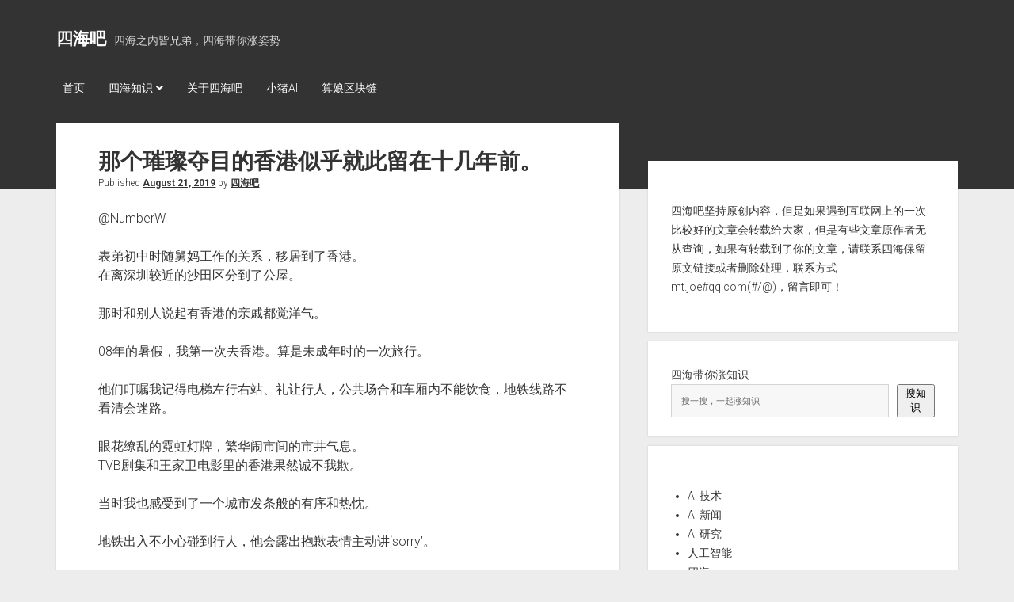

--- FILE ---
content_type: text/html; charset=UTF-8
request_url: https://sihaiba.com/%E9%82%A3%E4%B8%AA%E7%92%80%E7%92%A8%E5%A4%BA%E7%9B%AE%E7%9A%84%E9%A6%99%E6%B8%AF%E4%BC%BC%E4%B9%8E%E5%B0%B1%E6%AD%A4%E7%95%99%E5%9C%A8%E5%8D%81%E5%87%A0%E5%B9%B4%E5%89%8D%E3%80%82.html
body_size: 26850
content:
<!DOCTYPE html>

<html lang="en-US">

<head>
	<title>那个璀璨夺目的香港似乎就此留在十几年前。 &#8211; 四海吧</title>
<meta name='robots' content='max-image-preview:large' />
<meta charset="UTF-8" />
<meta name="viewport" content="width=device-width, initial-scale=1" />
<meta name="template" content="Period 1.720" />
<link rel='dns-prefetch' href='//fonts.googleapis.com' />
<link rel="alternate" type="application/rss+xml" title="四海吧 &raquo; Feed" href="https://sihaiba.com/feed" />
<link rel="alternate" type="application/rss+xml" title="四海吧 &raquo; Comments Feed" href="https://sihaiba.com/comments/feed" />
<link rel="alternate" type="application/rss+xml" title="四海吧 &raquo; 那个璀璨夺目的香港似乎就此留在十几年前。 Comments Feed" href="https://sihaiba.com/%e9%82%a3%e4%b8%aa%e7%92%80%e7%92%a8%e5%a4%ba%e7%9b%ae%e7%9a%84%e9%a6%99%e6%b8%af%e4%bc%bc%e4%b9%8e%e5%b0%b1%e6%ad%a4%e7%95%99%e5%9c%a8%e5%8d%81%e5%87%a0%e5%b9%b4%e5%89%8d%e3%80%82.html/feed" />
<link rel="alternate" title="oEmbed (JSON)" type="application/json+oembed" href="https://sihaiba.com/wp-json/oembed/1.0/embed?url=https%3A%2F%2Fsihaiba.com%2F%25e9%2582%25a3%25e4%25b8%25aa%25e7%2592%2580%25e7%2592%25a8%25e5%25a4%25ba%25e7%259b%25ae%25e7%259a%2584%25e9%25a6%2599%25e6%25b8%25af%25e4%25bc%25bc%25e4%25b9%258e%25e5%25b0%25b1%25e6%25ad%25a4%25e7%2595%2599%25e5%259c%25a8%25e5%258d%2581%25e5%2587%25a0%25e5%25b9%25b4%25e5%2589%258d%25e3%2580%2582.html" />
<link rel="alternate" title="oEmbed (XML)" type="text/xml+oembed" href="https://sihaiba.com/wp-json/oembed/1.0/embed?url=https%3A%2F%2Fsihaiba.com%2F%25e9%2582%25a3%25e4%25b8%25aa%25e7%2592%2580%25e7%2592%25a8%25e5%25a4%25ba%25e7%259b%25ae%25e7%259a%2584%25e9%25a6%2599%25e6%25b8%25af%25e4%25bc%25bc%25e4%25b9%258e%25e5%25b0%25b1%25e6%25ad%25a4%25e7%2595%2599%25e5%259c%25a8%25e5%258d%2581%25e5%2587%25a0%25e5%25b9%25b4%25e5%2589%258d%25e3%2580%2582.html&#038;format=xml" />
<style id='wp-img-auto-sizes-contain-inline-css' type='text/css'>
img:is([sizes=auto i],[sizes^="auto," i]){contain-intrinsic-size:3000px 1500px}
/*# sourceURL=wp-img-auto-sizes-contain-inline-css */
</style>
<style id='wp-emoji-styles-inline-css' type='text/css'>

	img.wp-smiley, img.emoji {
		display: inline !important;
		border: none !important;
		box-shadow: none !important;
		height: 1em !important;
		width: 1em !important;
		margin: 0 0.07em !important;
		vertical-align: -0.1em !important;
		background: none !important;
		padding: 0 !important;
	}
/*# sourceURL=wp-emoji-styles-inline-css */
</style>
<style id='wp-block-library-inline-css' type='text/css'>
:root{--wp-block-synced-color:#7a00df;--wp-block-synced-color--rgb:122,0,223;--wp-bound-block-color:var(--wp-block-synced-color);--wp-editor-canvas-background:#ddd;--wp-admin-theme-color:#007cba;--wp-admin-theme-color--rgb:0,124,186;--wp-admin-theme-color-darker-10:#006ba1;--wp-admin-theme-color-darker-10--rgb:0,107,160.5;--wp-admin-theme-color-darker-20:#005a87;--wp-admin-theme-color-darker-20--rgb:0,90,135;--wp-admin-border-width-focus:2px}@media (min-resolution:192dpi){:root{--wp-admin-border-width-focus:1.5px}}.wp-element-button{cursor:pointer}:root .has-very-light-gray-background-color{background-color:#eee}:root .has-very-dark-gray-background-color{background-color:#313131}:root .has-very-light-gray-color{color:#eee}:root .has-very-dark-gray-color{color:#313131}:root .has-vivid-green-cyan-to-vivid-cyan-blue-gradient-background{background:linear-gradient(135deg,#00d084,#0693e3)}:root .has-purple-crush-gradient-background{background:linear-gradient(135deg,#34e2e4,#4721fb 50%,#ab1dfe)}:root .has-hazy-dawn-gradient-background{background:linear-gradient(135deg,#faaca8,#dad0ec)}:root .has-subdued-olive-gradient-background{background:linear-gradient(135deg,#fafae1,#67a671)}:root .has-atomic-cream-gradient-background{background:linear-gradient(135deg,#fdd79a,#004a59)}:root .has-nightshade-gradient-background{background:linear-gradient(135deg,#330968,#31cdcf)}:root .has-midnight-gradient-background{background:linear-gradient(135deg,#020381,#2874fc)}:root{--wp--preset--font-size--normal:16px;--wp--preset--font-size--huge:42px}.has-regular-font-size{font-size:1em}.has-larger-font-size{font-size:2.625em}.has-normal-font-size{font-size:var(--wp--preset--font-size--normal)}.has-huge-font-size{font-size:var(--wp--preset--font-size--huge)}.has-text-align-center{text-align:center}.has-text-align-left{text-align:left}.has-text-align-right{text-align:right}.has-fit-text{white-space:nowrap!important}#end-resizable-editor-section{display:none}.aligncenter{clear:both}.items-justified-left{justify-content:flex-start}.items-justified-center{justify-content:center}.items-justified-right{justify-content:flex-end}.items-justified-space-between{justify-content:space-between}.screen-reader-text{border:0;clip-path:inset(50%);height:1px;margin:-1px;overflow:hidden;padding:0;position:absolute;width:1px;word-wrap:normal!important}.screen-reader-text:focus{background-color:#ddd;clip-path:none;color:#444;display:block;font-size:1em;height:auto;left:5px;line-height:normal;padding:15px 23px 14px;text-decoration:none;top:5px;width:auto;z-index:100000}html :where(.has-border-color){border-style:solid}html :where([style*=border-top-color]){border-top-style:solid}html :where([style*=border-right-color]){border-right-style:solid}html :where([style*=border-bottom-color]){border-bottom-style:solid}html :where([style*=border-left-color]){border-left-style:solid}html :where([style*=border-width]){border-style:solid}html :where([style*=border-top-width]){border-top-style:solid}html :where([style*=border-right-width]){border-right-style:solid}html :where([style*=border-bottom-width]){border-bottom-style:solid}html :where([style*=border-left-width]){border-left-style:solid}html :where(img[class*=wp-image-]){height:auto;max-width:100%}:where(figure){margin:0 0 1em}html :where(.is-position-sticky){--wp-admin--admin-bar--position-offset:var(--wp-admin--admin-bar--height,0px)}@media screen and (max-width:600px){html :where(.is-position-sticky){--wp-admin--admin-bar--position-offset:0px}}

/*# sourceURL=wp-block-library-inline-css */
</style><style id='wp-block-button-inline-css' type='text/css'>
.wp-block-button__link{align-content:center;box-sizing:border-box;cursor:pointer;display:inline-block;height:100%;text-align:center;word-break:break-word}.wp-block-button__link.aligncenter{text-align:center}.wp-block-button__link.alignright{text-align:right}:where(.wp-block-button__link){border-radius:9999px;box-shadow:none;padding:calc(.667em + 2px) calc(1.333em + 2px);text-decoration:none}.wp-block-button[style*=text-decoration] .wp-block-button__link{text-decoration:inherit}.wp-block-buttons>.wp-block-button.has-custom-width{max-width:none}.wp-block-buttons>.wp-block-button.has-custom-width .wp-block-button__link{width:100%}.wp-block-buttons>.wp-block-button.has-custom-font-size .wp-block-button__link{font-size:inherit}.wp-block-buttons>.wp-block-button.wp-block-button__width-25{width:calc(25% - var(--wp--style--block-gap, .5em)*.75)}.wp-block-buttons>.wp-block-button.wp-block-button__width-50{width:calc(50% - var(--wp--style--block-gap, .5em)*.5)}.wp-block-buttons>.wp-block-button.wp-block-button__width-75{width:calc(75% - var(--wp--style--block-gap, .5em)*.25)}.wp-block-buttons>.wp-block-button.wp-block-button__width-100{flex-basis:100%;width:100%}.wp-block-buttons.is-vertical>.wp-block-button.wp-block-button__width-25{width:25%}.wp-block-buttons.is-vertical>.wp-block-button.wp-block-button__width-50{width:50%}.wp-block-buttons.is-vertical>.wp-block-button.wp-block-button__width-75{width:75%}.wp-block-button.is-style-squared,.wp-block-button__link.wp-block-button.is-style-squared{border-radius:0}.wp-block-button.no-border-radius,.wp-block-button__link.no-border-radius{border-radius:0!important}:root :where(.wp-block-button .wp-block-button__link.is-style-outline),:root :where(.wp-block-button.is-style-outline>.wp-block-button__link){border:2px solid;padding:.667em 1.333em}:root :where(.wp-block-button .wp-block-button__link.is-style-outline:not(.has-text-color)),:root :where(.wp-block-button.is-style-outline>.wp-block-button__link:not(.has-text-color)){color:currentColor}:root :where(.wp-block-button .wp-block-button__link.is-style-outline:not(.has-background)),:root :where(.wp-block-button.is-style-outline>.wp-block-button__link:not(.has-background)){background-color:initial;background-image:none}
/*# sourceURL=https://sihaiba.com/wp-includes/blocks/button/style.min.css */
</style>
<style id='wp-block-categories-inline-css' type='text/css'>
.wp-block-categories{box-sizing:border-box}.wp-block-categories.alignleft{margin-right:2em}.wp-block-categories.alignright{margin-left:2em}.wp-block-categories.wp-block-categories-dropdown.aligncenter{text-align:center}.wp-block-categories .wp-block-categories__label{display:block;width:100%}
/*# sourceURL=https://sihaiba.com/wp-includes/blocks/categories/style.min.css */
</style>
<style id='wp-block-buttons-inline-css' type='text/css'>
.wp-block-buttons{box-sizing:border-box}.wp-block-buttons.is-vertical{flex-direction:column}.wp-block-buttons.is-vertical>.wp-block-button:last-child{margin-bottom:0}.wp-block-buttons>.wp-block-button{display:inline-block;margin:0}.wp-block-buttons.is-content-justification-left{justify-content:flex-start}.wp-block-buttons.is-content-justification-left.is-vertical{align-items:flex-start}.wp-block-buttons.is-content-justification-center{justify-content:center}.wp-block-buttons.is-content-justification-center.is-vertical{align-items:center}.wp-block-buttons.is-content-justification-right{justify-content:flex-end}.wp-block-buttons.is-content-justification-right.is-vertical{align-items:flex-end}.wp-block-buttons.is-content-justification-space-between{justify-content:space-between}.wp-block-buttons.aligncenter{text-align:center}.wp-block-buttons:not(.is-content-justification-space-between,.is-content-justification-right,.is-content-justification-left,.is-content-justification-center) .wp-block-button.aligncenter{margin-left:auto;margin-right:auto;width:100%}.wp-block-buttons[style*=text-decoration] .wp-block-button,.wp-block-buttons[style*=text-decoration] .wp-block-button__link{text-decoration:inherit}.wp-block-buttons.has-custom-font-size .wp-block-button__link{font-size:inherit}.wp-block-buttons .wp-block-button__link{width:100%}.wp-block-button.aligncenter{text-align:center}
/*# sourceURL=https://sihaiba.com/wp-includes/blocks/buttons/style.min.css */
</style>
<style id='wp-block-search-inline-css' type='text/css'>
.wp-block-search__button{margin-left:10px;word-break:normal}.wp-block-search__button.has-icon{line-height:0}.wp-block-search__button svg{height:1.25em;min-height:24px;min-width:24px;width:1.25em;fill:currentColor;vertical-align:text-bottom}:where(.wp-block-search__button){border:1px solid #ccc;padding:6px 10px}.wp-block-search__inside-wrapper{display:flex;flex:auto;flex-wrap:nowrap;max-width:100%}.wp-block-search__label{width:100%}.wp-block-search.wp-block-search__button-only .wp-block-search__button{box-sizing:border-box;display:flex;flex-shrink:0;justify-content:center;margin-left:0;max-width:100%}.wp-block-search.wp-block-search__button-only .wp-block-search__inside-wrapper{min-width:0!important;transition-property:width}.wp-block-search.wp-block-search__button-only .wp-block-search__input{flex-basis:100%;transition-duration:.3s}.wp-block-search.wp-block-search__button-only.wp-block-search__searchfield-hidden,.wp-block-search.wp-block-search__button-only.wp-block-search__searchfield-hidden .wp-block-search__inside-wrapper{overflow:hidden}.wp-block-search.wp-block-search__button-only.wp-block-search__searchfield-hidden .wp-block-search__input{border-left-width:0!important;border-right-width:0!important;flex-basis:0;flex-grow:0;margin:0;min-width:0!important;padding-left:0!important;padding-right:0!important;width:0!important}:where(.wp-block-search__input){appearance:none;border:1px solid #949494;flex-grow:1;font-family:inherit;font-size:inherit;font-style:inherit;font-weight:inherit;letter-spacing:inherit;line-height:inherit;margin-left:0;margin-right:0;min-width:3rem;padding:8px;text-decoration:unset!important;text-transform:inherit}:where(.wp-block-search__button-inside .wp-block-search__inside-wrapper){background-color:#fff;border:1px solid #949494;box-sizing:border-box;padding:4px}:where(.wp-block-search__button-inside .wp-block-search__inside-wrapper) .wp-block-search__input{border:none;border-radius:0;padding:0 4px}:where(.wp-block-search__button-inside .wp-block-search__inside-wrapper) .wp-block-search__input:focus{outline:none}:where(.wp-block-search__button-inside .wp-block-search__inside-wrapper) :where(.wp-block-search__button){padding:4px 8px}.wp-block-search.aligncenter .wp-block-search__inside-wrapper{margin:auto}.wp-block[data-align=right] .wp-block-search.wp-block-search__button-only .wp-block-search__inside-wrapper{float:right}
/*# sourceURL=https://sihaiba.com/wp-includes/blocks/search/style.min.css */
</style>
<style id='wp-block-tag-cloud-inline-css' type='text/css'>
.wp-block-tag-cloud{box-sizing:border-box}.wp-block-tag-cloud.aligncenter{justify-content:center;text-align:center}.wp-block-tag-cloud a{display:inline-block;margin-right:5px}.wp-block-tag-cloud span{display:inline-block;margin-left:5px;text-decoration:none}:root :where(.wp-block-tag-cloud.is-style-outline){display:flex;flex-wrap:wrap;gap:1ch}:root :where(.wp-block-tag-cloud.is-style-outline a){border:1px solid;font-size:unset!important;margin-right:0;padding:1ch 2ch;text-decoration:none!important}
/*# sourceURL=https://sihaiba.com/wp-includes/blocks/tag-cloud/style.min.css */
</style>
<style id='wp-block-paragraph-inline-css' type='text/css'>
.is-small-text{font-size:.875em}.is-regular-text{font-size:1em}.is-large-text{font-size:2.25em}.is-larger-text{font-size:3em}.has-drop-cap:not(:focus):first-letter{float:left;font-size:8.4em;font-style:normal;font-weight:100;line-height:.68;margin:.05em .1em 0 0;text-transform:uppercase}body.rtl .has-drop-cap:not(:focus):first-letter{float:none;margin-left:.1em}p.has-drop-cap.has-background{overflow:hidden}:root :where(p.has-background){padding:1.25em 2.375em}:where(p.has-text-color:not(.has-link-color)) a{color:inherit}p.has-text-align-left[style*="writing-mode:vertical-lr"],p.has-text-align-right[style*="writing-mode:vertical-rl"]{rotate:180deg}
/*# sourceURL=https://sihaiba.com/wp-includes/blocks/paragraph/style.min.css */
</style>
<style id='global-styles-inline-css' type='text/css'>
:root{--wp--preset--aspect-ratio--square: 1;--wp--preset--aspect-ratio--4-3: 4/3;--wp--preset--aspect-ratio--3-4: 3/4;--wp--preset--aspect-ratio--3-2: 3/2;--wp--preset--aspect-ratio--2-3: 2/3;--wp--preset--aspect-ratio--16-9: 16/9;--wp--preset--aspect-ratio--9-16: 9/16;--wp--preset--color--black: #000000;--wp--preset--color--cyan-bluish-gray: #abb8c3;--wp--preset--color--white: #ffffff;--wp--preset--color--pale-pink: #f78da7;--wp--preset--color--vivid-red: #cf2e2e;--wp--preset--color--luminous-vivid-orange: #ff6900;--wp--preset--color--luminous-vivid-amber: #fcb900;--wp--preset--color--light-green-cyan: #7bdcb5;--wp--preset--color--vivid-green-cyan: #00d084;--wp--preset--color--pale-cyan-blue: #8ed1fc;--wp--preset--color--vivid-cyan-blue: #0693e3;--wp--preset--color--vivid-purple: #9b51e0;--wp--preset--gradient--vivid-cyan-blue-to-vivid-purple: linear-gradient(135deg,rgb(6,147,227) 0%,rgb(155,81,224) 100%);--wp--preset--gradient--light-green-cyan-to-vivid-green-cyan: linear-gradient(135deg,rgb(122,220,180) 0%,rgb(0,208,130) 100%);--wp--preset--gradient--luminous-vivid-amber-to-luminous-vivid-orange: linear-gradient(135deg,rgb(252,185,0) 0%,rgb(255,105,0) 100%);--wp--preset--gradient--luminous-vivid-orange-to-vivid-red: linear-gradient(135deg,rgb(255,105,0) 0%,rgb(207,46,46) 100%);--wp--preset--gradient--very-light-gray-to-cyan-bluish-gray: linear-gradient(135deg,rgb(238,238,238) 0%,rgb(169,184,195) 100%);--wp--preset--gradient--cool-to-warm-spectrum: linear-gradient(135deg,rgb(74,234,220) 0%,rgb(151,120,209) 20%,rgb(207,42,186) 40%,rgb(238,44,130) 60%,rgb(251,105,98) 80%,rgb(254,248,76) 100%);--wp--preset--gradient--blush-light-purple: linear-gradient(135deg,rgb(255,206,236) 0%,rgb(152,150,240) 100%);--wp--preset--gradient--blush-bordeaux: linear-gradient(135deg,rgb(254,205,165) 0%,rgb(254,45,45) 50%,rgb(107,0,62) 100%);--wp--preset--gradient--luminous-dusk: linear-gradient(135deg,rgb(255,203,112) 0%,rgb(199,81,192) 50%,rgb(65,88,208) 100%);--wp--preset--gradient--pale-ocean: linear-gradient(135deg,rgb(255,245,203) 0%,rgb(182,227,212) 50%,rgb(51,167,181) 100%);--wp--preset--gradient--electric-grass: linear-gradient(135deg,rgb(202,248,128) 0%,rgb(113,206,126) 100%);--wp--preset--gradient--midnight: linear-gradient(135deg,rgb(2,3,129) 0%,rgb(40,116,252) 100%);--wp--preset--font-size--small: 12px;--wp--preset--font-size--medium: 20px;--wp--preset--font-size--large: 21px;--wp--preset--font-size--x-large: 42px;--wp--preset--font-size--regular: 16px;--wp--preset--font-size--larger: 28px;--wp--preset--spacing--20: 0.44rem;--wp--preset--spacing--30: 0.67rem;--wp--preset--spacing--40: 1rem;--wp--preset--spacing--50: 1.5rem;--wp--preset--spacing--60: 2.25rem;--wp--preset--spacing--70: 3.38rem;--wp--preset--spacing--80: 5.06rem;--wp--preset--shadow--natural: 6px 6px 9px rgba(0, 0, 0, 0.2);--wp--preset--shadow--deep: 12px 12px 50px rgba(0, 0, 0, 0.4);--wp--preset--shadow--sharp: 6px 6px 0px rgba(0, 0, 0, 0.2);--wp--preset--shadow--outlined: 6px 6px 0px -3px rgb(255, 255, 255), 6px 6px rgb(0, 0, 0);--wp--preset--shadow--crisp: 6px 6px 0px rgb(0, 0, 0);}:where(.is-layout-flex){gap: 0.5em;}:where(.is-layout-grid){gap: 0.5em;}body .is-layout-flex{display: flex;}.is-layout-flex{flex-wrap: wrap;align-items: center;}.is-layout-flex > :is(*, div){margin: 0;}body .is-layout-grid{display: grid;}.is-layout-grid > :is(*, div){margin: 0;}:where(.wp-block-columns.is-layout-flex){gap: 2em;}:where(.wp-block-columns.is-layout-grid){gap: 2em;}:where(.wp-block-post-template.is-layout-flex){gap: 1.25em;}:where(.wp-block-post-template.is-layout-grid){gap: 1.25em;}.has-black-color{color: var(--wp--preset--color--black) !important;}.has-cyan-bluish-gray-color{color: var(--wp--preset--color--cyan-bluish-gray) !important;}.has-white-color{color: var(--wp--preset--color--white) !important;}.has-pale-pink-color{color: var(--wp--preset--color--pale-pink) !important;}.has-vivid-red-color{color: var(--wp--preset--color--vivid-red) !important;}.has-luminous-vivid-orange-color{color: var(--wp--preset--color--luminous-vivid-orange) !important;}.has-luminous-vivid-amber-color{color: var(--wp--preset--color--luminous-vivid-amber) !important;}.has-light-green-cyan-color{color: var(--wp--preset--color--light-green-cyan) !important;}.has-vivid-green-cyan-color{color: var(--wp--preset--color--vivid-green-cyan) !important;}.has-pale-cyan-blue-color{color: var(--wp--preset--color--pale-cyan-blue) !important;}.has-vivid-cyan-blue-color{color: var(--wp--preset--color--vivid-cyan-blue) !important;}.has-vivid-purple-color{color: var(--wp--preset--color--vivid-purple) !important;}.has-black-background-color{background-color: var(--wp--preset--color--black) !important;}.has-cyan-bluish-gray-background-color{background-color: var(--wp--preset--color--cyan-bluish-gray) !important;}.has-white-background-color{background-color: var(--wp--preset--color--white) !important;}.has-pale-pink-background-color{background-color: var(--wp--preset--color--pale-pink) !important;}.has-vivid-red-background-color{background-color: var(--wp--preset--color--vivid-red) !important;}.has-luminous-vivid-orange-background-color{background-color: var(--wp--preset--color--luminous-vivid-orange) !important;}.has-luminous-vivid-amber-background-color{background-color: var(--wp--preset--color--luminous-vivid-amber) !important;}.has-light-green-cyan-background-color{background-color: var(--wp--preset--color--light-green-cyan) !important;}.has-vivid-green-cyan-background-color{background-color: var(--wp--preset--color--vivid-green-cyan) !important;}.has-pale-cyan-blue-background-color{background-color: var(--wp--preset--color--pale-cyan-blue) !important;}.has-vivid-cyan-blue-background-color{background-color: var(--wp--preset--color--vivid-cyan-blue) !important;}.has-vivid-purple-background-color{background-color: var(--wp--preset--color--vivid-purple) !important;}.has-black-border-color{border-color: var(--wp--preset--color--black) !important;}.has-cyan-bluish-gray-border-color{border-color: var(--wp--preset--color--cyan-bluish-gray) !important;}.has-white-border-color{border-color: var(--wp--preset--color--white) !important;}.has-pale-pink-border-color{border-color: var(--wp--preset--color--pale-pink) !important;}.has-vivid-red-border-color{border-color: var(--wp--preset--color--vivid-red) !important;}.has-luminous-vivid-orange-border-color{border-color: var(--wp--preset--color--luminous-vivid-orange) !important;}.has-luminous-vivid-amber-border-color{border-color: var(--wp--preset--color--luminous-vivid-amber) !important;}.has-light-green-cyan-border-color{border-color: var(--wp--preset--color--light-green-cyan) !important;}.has-vivid-green-cyan-border-color{border-color: var(--wp--preset--color--vivid-green-cyan) !important;}.has-pale-cyan-blue-border-color{border-color: var(--wp--preset--color--pale-cyan-blue) !important;}.has-vivid-cyan-blue-border-color{border-color: var(--wp--preset--color--vivid-cyan-blue) !important;}.has-vivid-purple-border-color{border-color: var(--wp--preset--color--vivid-purple) !important;}.has-vivid-cyan-blue-to-vivid-purple-gradient-background{background: var(--wp--preset--gradient--vivid-cyan-blue-to-vivid-purple) !important;}.has-light-green-cyan-to-vivid-green-cyan-gradient-background{background: var(--wp--preset--gradient--light-green-cyan-to-vivid-green-cyan) !important;}.has-luminous-vivid-amber-to-luminous-vivid-orange-gradient-background{background: var(--wp--preset--gradient--luminous-vivid-amber-to-luminous-vivid-orange) !important;}.has-luminous-vivid-orange-to-vivid-red-gradient-background{background: var(--wp--preset--gradient--luminous-vivid-orange-to-vivid-red) !important;}.has-very-light-gray-to-cyan-bluish-gray-gradient-background{background: var(--wp--preset--gradient--very-light-gray-to-cyan-bluish-gray) !important;}.has-cool-to-warm-spectrum-gradient-background{background: var(--wp--preset--gradient--cool-to-warm-spectrum) !important;}.has-blush-light-purple-gradient-background{background: var(--wp--preset--gradient--blush-light-purple) !important;}.has-blush-bordeaux-gradient-background{background: var(--wp--preset--gradient--blush-bordeaux) !important;}.has-luminous-dusk-gradient-background{background: var(--wp--preset--gradient--luminous-dusk) !important;}.has-pale-ocean-gradient-background{background: var(--wp--preset--gradient--pale-ocean) !important;}.has-electric-grass-gradient-background{background: var(--wp--preset--gradient--electric-grass) !important;}.has-midnight-gradient-background{background: var(--wp--preset--gradient--midnight) !important;}.has-small-font-size{font-size: var(--wp--preset--font-size--small) !important;}.has-medium-font-size{font-size: var(--wp--preset--font-size--medium) !important;}.has-large-font-size{font-size: var(--wp--preset--font-size--large) !important;}.has-x-large-font-size{font-size: var(--wp--preset--font-size--x-large) !important;}
/*# sourceURL=global-styles-inline-css */
</style>

<style id='classic-theme-styles-inline-css' type='text/css'>
/*! This file is auto-generated */
.wp-block-button__link{color:#fff;background-color:#32373c;border-radius:9999px;box-shadow:none;text-decoration:none;padding:calc(.667em + 2px) calc(1.333em + 2px);font-size:1.125em}.wp-block-file__button{background:#32373c;color:#fff;text-decoration:none}
/*# sourceURL=/wp-includes/css/classic-themes.min.css */
</style>
<link rel='stylesheet' id='ct-period-google-fonts-css' href='//fonts.googleapis.com/css?family=Roboto%3A300%2C300italic%2C400%2C700&#038;subset=latin%2Clatin-ext&#038;display=swap&#038;ver=6.9' type='text/css' media='all' />
<link rel='stylesheet' id='ct-period-font-awesome-css' href='https://sihaiba.com/wp-content/themes/period/assets/font-awesome/css/all.min.css?ver=6.9' type='text/css' media='all' />
<link rel='stylesheet' id='ct-period-style-css' href='https://sihaiba.com/wp-content/themes/period/style.css?ver=6.9' type='text/css' media='all' />
<style id='ct-period-style-inline-css' type='text/css'>
.smartideo { z-index: 0; text-align: center; background: #CCC; line-height: 0; text-indent: 0; }
.smartideo embed, .smartideo iframe { padding: 0; margin: 0; }
.smartideo .player { width: 100%; height: 500px; overflow: hidden; position: relative; }
.smartideo .player a.smartideo-play-link { display: block; width: 50px; height: 50px; text-decoration: none; border: 0; position: absolute; left: 50%; top: 50%; margin: -25px; }
.smartideo .player a.smartideo-play-link p { display: none; }
.smartideo .player .smartideo-play-button { width: 0; height: 0; border-top: 25px solid transparent; border-left: 50px solid #FFF; border-bottom: 25px solid transparent; }
.smartideo .tips { background: #f2f2f2; text-align: center; max-height: 32px; line-height: 32px; font-size: 12px; }
.smartideo .tips a { text-decoration: none; }

@media screen and (max-width:959px){
    .smartideo .player { height: 450px; }
}
@media screen and (max-width:767px){
    .smartideo .player { height: 400px; }
}
@media screen and (max-width:639px){
    .smartideo .player { height: 350px; }
}
@media screen and (max-width:479px){
    .smartideo .player { height: 250px; }
}

.last-updated {
    color: #db7c22;
background: #fff4b9;
border: 1px solid #eac946;
overflow: hidden;
margin: 10px 0;
padding: 15px 15px 15px 35px;
font-size: 14px;
}

.post_hide_box, .secret-password{
	background: none repeat scroll 0 0 #fcffff;
	border: 1px dashed #24b4f0;
	color: #123456;
	padding: 10px;
	border-radius: 9px;
	margin: 18px 0px;
	overflow:hidden;
	clear:both;
	}
.post_hide_box .post-secret{
	font-size: 18px;
	line-height:20px;
	color:#f0503c;
	margin:5px;
	}
.post_hide_box form{ margin:15px 5px;}
.post_hide_box form span{ font-size:18px; font-weight:bold;}
.post_hide_box .erweima{ margin: 15px;}
.post_hide_box input[type=password]{
	color: #00a0f0;
	padding: 5px;
	background-color: #fff;
	border: 1px solid #24b4f0;
	border-radius: 5px;
	font-size: 12px;
	margin: 0px 5px;
	-moz-transition: border .25s linear,color .25s linear,background-color .25s linear;
	-webkit-transition: border .25s linear,color .25s linear,background-color .25s linear; -o-transition: border .25s linear,color .25s linear,background-color .25s linear;
	transition: border .25s linear,color .25s linear,background-color .25s linear;}
.post_hide_box input[type=submit] {
    background: #24b4f0;
	border: none;
	padding: 5px;
	width: 88px;
	color: #fff;
	border-radius: 5px;
	font-size: 16px;
	font-weight:bold;
	}
.details{
	color:#123456;
    font-size: 16px;
	line-height: 30px;
	margin: 5px;
	padding: 3px;
	}
.post_hide_box .details span{color:#e74c3c;}
/*# sourceURL=ct-period-style-inline-css */
</style>
<script type="text/javascript" src="https://sihaiba.com/wp-includes/js/jquery/jquery.min.js?ver=3.7.1" id="jquery-core-js"></script>
<script type="text/javascript" src="https://sihaiba.com/wp-includes/js/jquery/jquery-migrate.min.js?ver=3.4.1" id="jquery-migrate-js"></script>
<link rel="https://api.w.org/" href="https://sihaiba.com/wp-json/" /><link rel="alternate" title="JSON" type="application/json" href="https://sihaiba.com/wp-json/wp/v2/posts/1034" /><link rel="EditURI" type="application/rsd+xml" title="RSD" href="https://sihaiba.com/xmlrpc.php?rsd" />
<meta name="generator" content="WordPress 6.9" />
<link rel="canonical" href="https://sihaiba.com/%e9%82%a3%e4%b8%aa%e7%92%80%e7%92%a8%e5%a4%ba%e7%9b%ae%e7%9a%84%e9%a6%99%e6%b8%af%e4%bc%bc%e4%b9%8e%e5%b0%b1%e6%ad%a4%e7%95%99%e5%9c%a8%e5%8d%81%e5%87%a0%e5%b9%b4%e5%89%8d%e3%80%82.html" />
<link rel='shortlink' href='https://sihaiba.com/?p=1034' />
<link rel="icon" href="https://sihaiba.com/wp-content/uploads/2022/11/cropped-unnamed-32x32.png" sizes="32x32" />
<link rel="icon" href="https://sihaiba.com/wp-content/uploads/2022/11/cropped-unnamed-192x192.png" sizes="192x192" />
<link rel="apple-touch-icon" href="https://sihaiba.com/wp-content/uploads/2022/11/cropped-unnamed-180x180.png" />
<meta name="msapplication-TileImage" content="https://sihaiba.com/wp-content/uploads/2022/11/cropped-unnamed-270x270.png" />
		<style type="text/css" id="wp-custom-css">
			.smartideo { z-index: 0; text-align: center; background: #CCC; line-height: 0; text-indent: 0; }
.smartideo embed, .smartideo iframe { padding: 0; margin: 0; }
.smartideo .player { width: 100%; height: 500px; overflow: hidden; position: relative; }
.smartideo .player a.smartideo-play-link { display: block; width: 50px; height: 50px; text-decoration: none; border: 0; position: absolute; left: 50%; top: 50%; margin: -25px; }
.smartideo .player a.smartideo-play-link p { display: none; }
.smartideo .player .smartideo-play-button { width: 0; height: 0; border-top: 25px solid transparent; border-left: 50px solid #FFF; border-bottom: 25px solid transparent; }
.smartideo .tips { background: #f2f2f2; text-align: center; max-height: 32px; line-height: 32px; font-size: 12px; }
.smartideo .tips a { text-decoration: none; }

@media screen and (max-width:959px){
    .smartideo .player { height: 450px; }
}
@media screen and (max-width:767px){
    .smartideo .player { height: 400px; }
}
@media screen and (max-width:639px){
    .smartideo .player { height: 350px; }
}
@media screen and (max-width:479px){
    .smartideo .player { height: 250px; }
}

.last-updated {
    color: #db7c22;
background: #fff4b9;
border: 1px solid #eac946;
overflow: hidden;
margin: 10px 0;
padding: 15px 15px 15px 35px;
font-size: 14px;
}

.post_hide_box, .secret-password{
	background: none repeat scroll 0 0 #fcffff;
	border: 1px dashed #24b4f0;
	color: #123456;
	padding: 10px;
	border-radius: 9px;
	margin: 18px 0px;
	overflow:hidden;
	clear:both;
	}
.post_hide_box .post-secret{
	font-size: 18px;
	line-height:20px;
	color:#f0503c;
	margin:5px;
	}
.post_hide_box form{ margin:15px 5px;}
.post_hide_box form span{ font-size:18px; font-weight:bold;}
.post_hide_box .erweima{ margin: 15px;}
.post_hide_box input[type=password]{
	color: #00a0f0;
	padding: 5px;
	background-color: #fff;
	border: 1px solid #24b4f0;
	border-radius: 5px;
	font-size: 12px;
	margin: 0px 5px;
	-moz-transition: border .25s linear,color .25s linear,background-color .25s linear;
	-webkit-transition: border .25s linear,color .25s linear,background-color .25s linear; -o-transition: border .25s linear,color .25s linear,background-color .25s linear;
	transition: border .25s linear,color .25s linear,background-color .25s linear;}
.post_hide_box input[type=submit] {
    background: #24b4f0;
	border: none;
	padding: 5px;
	width: 88px;
	color: #fff;
	border-radius: 5px;
	font-size: 16px;
	font-weight:bold;
	}
.details{
	color:#123456;
    font-size: 16px;
	line-height: 30px;
	margin: 5px;
	padding: 3px;
	}
.post_hide_box .details span{color:#e74c3c;}		</style>
			<meta name="description" content="那个璀璨夺目的香港似乎就此留在十几年前。" /></head>

<body id="period" class="wp-singular post-template-default single single-post postid-1034 single-format-standard wp-theme-period">
<a class="skip-content" href="#main">Press &quot;Enter&quot; to skip to content</a>
<div id="overflow-container" class="overflow-container">
			<header class="site-header" id="site-header" role="banner">
		<div class="max-width">
			<div id="title-container" class="title-container">
				<div id='site-title' class='site-title'><a href='https://sihaiba.com'>四海吧</a></div>				<p class="tagline">四海之内皆兄弟，四海带你涨姿势</p>			</div>
			<button id="toggle-navigation" class="toggle-navigation" name="toggle-navigation" aria-expanded="false">
				<span class="screen-reader-text">open menu</span>
				<svg width="36px" height="23px" viewBox="0 0 36 23" version="1.1" xmlns="http://www.w3.org/2000/svg" xmlns:xlink="http://www.w3.org/1999/xlink">
				    <desc>mobile menu toggle button</desc>
				    <g stroke="none" stroke-width="1" fill="none" fill-rule="evenodd">
				        <g transform="translate(-142.000000, -104.000000)" fill="#FFFFFF">
				            <g transform="translate(142.000000, 104.000000)">
				                <rect x="0" y="20" width="36" height="3"></rect>
				                <rect x="0" y="10" width="36" height="3"></rect>
				                <rect x="0" y="0" width="36" height="3"></rect>
				            </g>
				        </g>
				    </g>
				</svg>			</button>
			<div id="menu-primary-container" class="menu-primary-container">
				<div class="icon-container">
														</div>
				<div id="menu-primary" class="menu-container menu-primary" role="navigation">
    <nav class="menu"><ul id="menu-primary-items" class="menu-primary-items"><li id="menu-item-8759" class="menu-item menu-item-type-custom menu-item-object-custom menu-item-home menu-item-8759"><a href="https://sihaiba.com/">首页</a></li>
<li id="menu-item-9135" class="menu-item menu-item-type-custom menu-item-object-custom menu-item-has-children menu-item-9135"><a href="#">四海知识</a><button class="toggle-dropdown" aria-expanded="false" name="toggle-dropdown"><span class="screen-reader-text">open dropdown menu</span><span class="arrow"></span></button>
<ul class="sub-menu">
	<li id="menu-item-9136" class="menu-item menu-item-type-taxonomy menu-item-object-category current-post-ancestor current-menu-parent current-post-parent menu-item-9136"><a href="https://sihaiba.com/zhangzishi">涨姿势</a></li>
	<li id="menu-item-9137" class="menu-item menu-item-type-taxonomy menu-item-object-category menu-item-9137"><a href="https://sihaiba.com/fuliba">福利吧</a></li>
	<li id="menu-item-9138" class="menu-item menu-item-type-taxonomy menu-item-object-category menu-item-9138"><a href="https://sihaiba.com/jishu">技术控</a></li>
	<li id="menu-item-9139" class="menu-item menu-item-type-taxonomy menu-item-object-category menu-item-9139"><a href="https://sihaiba.com/hot">热门事件</a></li>
	<li id="menu-item-9140" class="menu-item menu-item-type-taxonomy menu-item-object-category menu-item-9140"><a href="https://sihaiba.com/fuli">福利福利</a></li>
	<li id="menu-item-9141" class="menu-item menu-item-type-taxonomy menu-item-object-category menu-item-9141"><a href="https://sihaiba.com/dianying">电影推荐</a></li>
	<li id="menu-item-9142" class="menu-item menu-item-type-taxonomy menu-item-object-category menu-item-9142"><a href="https://sihaiba.com/qingbaoju">火星情报局</a></li>
	<li id="menu-item-9143" class="menu-item menu-item-type-taxonomy menu-item-object-category menu-item-9143"><a href="https://sihaiba.com/yinyue">音乐推荐</a></li>
	<li id="menu-item-9144" class="menu-item menu-item-type-taxonomy menu-item-object-category menu-item-9144"><a href="https://sihaiba.com/world">四海</a></li>
</ul>
</li>
<li id="menu-item-8799" class="menu-item menu-item-type-post_type menu-item-object-page menu-item-8799"><a target="_blank" href="https://sihaiba.com/about">关于四海吧</a></li>
<li id="menu-item-8781" class="menu-item menu-item-type-custom menu-item-object-custom menu-item-8781"><a target="_blank" href="http://www.xiaozhuai.com" title="让AI帮助每一个人">小猪AI</a></li>
<li id="menu-item-9211" class="menu-item menu-item-type-custom menu-item-object-custom menu-item-9211"><a href="https://sihaiba.com/blockchain">算娘区块链</a></li>
</ul></nav></div>
			</div>
		</div>
	</header>
			<div id="primary-container" class="primary-container">
		<div class="max-width">
			<section id="main" class="main" role="main">
				
<div id="loop-container" class="loop-container">
    <div class="post-1034 post type-post status-publish format-standard hentry category-zhangzishi entry">
	<article>
						<div class="post-container">
			<div class='post-header'>
				<h1 class='post-title'>那个璀璨夺目的香港似乎就此留在十几年前。</h1>
				<div class="post-byline">Published <a class='date' href='https://sihaiba.com/2019/08'>August 21, 2019</a> by <a class='author' href='https://sihaiba.com/author/sean'>四海吧</a></div>			</div>
			<div class="post-content">
								<p>@NumberW</p>
<p>表弟初中时随舅妈工作的关系，移居到了香港。<br />
在离深圳较近的沙田区分到了公屋。</p>
<p>那时和别人说起有香港的亲戚都觉洋气。</p>
<p>08年的暑假，我第一次去香港。算是未成年时的一次旅行。</p>
<p>他们叮嘱我记得电梯左行右站、礼让行人，公共场合和车厢内不能饮食，地铁线路不看清会迷路。</p>
<p>眼花缭乱的霓虹灯牌，繁华闹市间的市井气息。<br />
TVB剧集和王家卫电影里的香港果然诚不我欺。</p>
<p>当时我也感受到了一个城市发条般的有序和热忱。</p>
<p>地铁出入不小心碰到行人，他会露出抱歉表情主动讲‘sorry’。</p>
<p>那时还没导航，转地铁线出站时果然迷路了。<br />
问了一个二十出头的白领，他想了想，说<br />
“我也顺路，带你们去吧”。</p>
<p>然后带着我们走了五六分钟的路，才到了另一个站的出口。<br />
（没记错是从尖东站走去尖沙咀站的长隧道）</p>
<p>找了个冰室吃午饭，过了饭点人不多，我惊诧一个饭要50多港币。老板模样的大叔走来问我们哪里来的呀。我说广州。</p>
<p>老板笑呵呵地说，“省城嘛，以后介绍多点‘同学仔’光顾我生意哦。”</p>
<p>晚上时我们去了海港城，旺角，一座座门庭若市的名牌店罗列在街上灯光如昼。</p>
<p>当时中学的小女友给我介绍说：这是最时髦的“H&amp;M” 和“ZARA”。</p>
<p>那时不懂Hermes、CHANEL、LV、GUCCI、PRADA，FENDI……但看着物欲横流的港城已感觉足够奢侈繁华。</p>
<p>那一年，港人都对中国的崛起有着自豪感，茶余饭后也聊着国内外的各种八卦。</p>
<p>那一年，40平方的房子200万也能有成交。人们竭力学着蹩脚的普通话和国人打成一片，想象着更加好的未来。</p>
<p>那一年，大热的《喜帖街》正唱遍横街窄巷。</p>
<p>“温馨的光境不过借出，到期拿回吗。”</p>
<p>谁料如歌里唱的，香港和內地最亲密关系的时刻，像是有了期限。</p>
<p>第二次去香港是13年的大学假期。</p>
<p>当时水客现象已经盛行。部分内地旅客的不文明行为被不停放大。<br />
香港的报摊上随处可见‘中港仇怨’的报道 ，“蝗虫论”尘嚣日上。</p>
<p>那次我拍了一组《你好，陌生人》的照片，在街上找了中学生、工人、的士司机、市场档主、服装店长，金融白领等十来个路人，在与他们行业相关的背景一起拍照。</p>
<p>在我看来，那时的港人仍很乐意和我们交流，年轻的都留了邮箱说要把照片发来留念。</p>
<p>真说点什么变化的，也许打扮比较特别，逛街时遇到店员以为我们是日韩的。<br />
会笑着先用英文招呼我们。诗苑普通话一说，店员马上冷言冷语。</p>
<p>之后只要来香港，诗苑有要交流的都让我去用粤语说。</p>
<p>晚上去表弟家，凌晨时巴士站绕着路口排了整整两圈队。全是刚下班回家的人。</p>
<p>表弟和我说，许多人为了省钱就和爸妈住，宁愿每天来回都近一小时的路程。<br />
他也是一家四口挤在一个40平方不到的家里，还需请菲佣照顾读小学的妹妹。</p>
<p>面对高昂的租金，遥遥无期的公屋，几十万港人住进了劏房。</p>
<p>劏，在粤语中意为“剖开”。劏房的意思，就是将房屋割成多个隔断间。</p>
<p>之前有新闻就报道过，香港一间位置较好的150平米三居房，被劏成了18间带厕所的房间。<br />
每间租金约为8000港币。</p>
<p>月薪一万五港币的年轻人，光是生活就让他们捉襟见肘。<br />
一个人住偏僻点的，月租四千。<br />
想住离公司近的地方，八平方的房间月租就要六七千。</p>
<p>水电网生活用品费用两千五。交通费（“全球最赚钱的地铁”和偶尔打车）两千多。吃饭一顿成本50起，月均三四千。</p>
<p>月尾剩一千不到。<br />
以上是建立在你不烟不酒不恋爱，不护肤美妆，不添置衣物家居，谢绝一切娱乐活动的前提上。</p>
<p>也因此落下了港男港女斤斤计较，自私怕事的印象。</p>
<p>我想起白天拍过照的货车司机。<br />
一个60岁多的老人了，每天还开着货车横跨港岛，搬货卸货，晚上还要去茶楼兼职服务生。</p>
<p>没等到房，没钱买房，就这样一个人租了大半辈子的单间。</p>
<p>“一世人，打份工。” 他自嘲着说。</p>
<p>这不过是香港万千个底层工人的一个缩影。</p>
<p>工资十年没变，40平方的房子暴涨到六七百万。<br />
老人认命，年轻人要宣泄，想抗命。</p>
<p>15年再去香港，是香港PR带我们参加一个活动。</p>
<p>活动完，PR好奇问起，你们是不是很多人用支付宝。<br />
我说是啊，很多地方都是可以直接付款了。<br />
她一副恍然大悟，“是内地假币太多了吧？”<br />
接着又问，“淘宝卖那么便宜，大部分是假货吧？”</p>
<p>吃饭的时候，她又小心翼翼地问，<br />
“你们是不是吃狗肉的？”<br />
我说没有。<br />
她又问， “那流浪狗是不是都要送去市场宰了卖？好残忍的。”</p>
<p>“你们是不是除了北上广深，其他城市都很不发达？”<br />
“不，国内还有15个一线城市。北上广深是世界超一线城市。”</p>
<p>认识的第一个香港本地人朋友，简直是要把我们当成了《十万个为什么全书》。</p>
<p>后来问起表弟，他说他还被问过北京是不是很多人被雾霭毒死，是不是在每个城市的火车站都有人割肾，是不是晚上会有很多抢劫小偷治安很差……</p>
<p>很多香港人都没去过深圳一次，更别说国内其他城市。<br />
他们只从毒苹果等港媒添油加醋的报道里了解内地。<br />
国内人民不是在被迫害就是在去往迫害的途中。</p>
<p>他们只留意港闻。<br />
在他们看国际新闻的时候，主流媒体就已经先挑了想给他们看到的外国资讯了。</p>
<p>剩下，就是媒体刻意渲染内地人抢夺本土资源、旅客如何霸道，与港民发生的各种冲突，一如以往喜闻乐见的娱乐八卦。</p>
<p>大部分香港人从对国内诸多事物的误解、抗拒，逐渐进入到了仇视、对抗的程度。</p>
<p>他们根本不会去看，中国的发展有多快。</p>
<p>国内做社会学，统计学的朋友们崩溃是常态：<br />
“通常论文刚刚写好，结果别人告诉我数据已经变了。”<br />
“做报告的时候，查数据记得最好用去年的，不，最好用上个季度。还是上个月的最好。因为实在是tm太快了。”</p>
<p>我们的一个好朋友，妈妈二十年前从小城镇出来，在广州骑着三轮车每家每户吆喝买卖。<br />
2018年，我朋友已经是上过《福布斯青年榜》的富一代。</p>
<p>还有数不清的千万个实例，这都是一代代普通中国人披荆斩棘创造出来的奇迹。</p>
<p>而普通年轻港人似乎只会守着手里的三寸地，怨天 怨地 怨李家。</p>
<p>之后我们零散地去了几次香港。<br />
有印象的是2016年的9月，找了港大读研的朋友聚会。</p>
<p>晚上跟朋友喝酒聊起了香港现况。</p>
<p>她给我们普及，香港所有大学都是按8:1:1的比例录取（本地：大陆：国际）<br />
内地生源竞争激烈，一年学费需二十万元，读书用功。<br />
香港生源同时竞争激烈，学费一年8万左右（政府报销大半）</p>
<p>近年显示8大学府的毕业生工资平均是一万八港币，与十年前几乎没增长。<br />
朋友说其实优秀的本地学生工作后的薪金水平很高，只是有很大基数的大学生拖数据的后腿。</p>
<p>每年的荣誉毕业生几乎都出自内地，科研中的博士博后内地生占一大半。<br />
学术水平吊打本地人。</p>
<p>自从矛盾形成，香港大学生说罢课就罢课，不罢课就翘课。</p>
<p>个别学生不满内地学生学习成绩好还有钱，能力又强。会以此妨碍他们的正常学习，在校内折腾‘民主’和‘自由’，制造政见对立。</p>
<p>其实很多年轻人本身是政治冷感，煽动多了，觉得好玩、热血，参与进去的不在少数。<br />
并自称“很有使命感”。</p>
<p>好些学府老师教授都是黄阵的，所以对他们也不会有太多为难。学校搞得乌烟瘴气，就接着去游行。</p>
<p>有学生过激示威被抓了进去，出来就开始骂警察没人权。</p>
<p>大学尚且如此，更不用说读副学士（大专）和高中毕业出来的年轻人了。<br />
他们在社会上浮浮沉沉，未来或许就是转工失业再转工，或宅在家中沉迷网游，打散工熬公屋。</p>
<p>“这一群人，政治不了解、身边事不了解、国家事不了解。读书只不过是为了满足社会的期待。他们对未来没什么期望，又对现状感到‘忿气’。责任心不足、目光短浅，我想这是无可避免的。”</p>
<p>19年5月，是我最后一次去香港的时间。</p>
<p>晚上九点多去了金鱼街，打算买两条金鱼做拍摄素材。<br />
行人三三两两不算多，我们刚走到一家水族店的门口，二十来岁的店家一看我们，马上快步走来堵住店门要拉闸。<br />
“关门了，不准拍摄。”</p>
<p>金鱼街在旅游攻略上走红过，脸贴着水族箱拍照，很有王家卫电影的感觉。<br />
也许是一眼看到我拿着器材，他就理所当然地把我们看成是游客，条件反射的要逐客。</p>
<p>我说买几条金鱼就走，店主一直翻白眼，嘴里嘟嘟囔囔地发出嫌弃语气。</p>
<p>那时我终于感受到了香港与内地剑拔弩张的关系了。</p>
<p>不知什么时候，内地游客来香港会处处心惊胆战。</p>
<p>深怕自己会在哪里“做错”什么，而得罪身边的香港人发脾气，受人白眼。</p>
<p>也怕自己没注意到什么细节规则，会遭到“啧，怎么连这都不懂”的轻蔑鄙夷。</p>
<p>其实我早就学会了充值八达通，不说粤语的“充钱”，而要说香港人常说的“增值”。</p>
<p>在餐饮店买饭，不说“打包”，而是说“拧走”。</p>
<p>问人借移动充，不说“充电宝”，而是说“尿袋”。</p>
<p>买柠茶、奶茶，不说给我一支“吸管”，而说“饮管”。</p>
<p>对话聊天期间随意自然加入“撚”字搭配。</p>
<p>我学会了谨慎装作香港人不被识穿的技巧，却不想再身临于此。</p>
<p>从三年前起，香港这个地方，大概也就转机的时候会来了。</p>
<p>这几天有跟表弟聊起香港的事。</p>
<p>表弟年初刚结婚生了女儿，换了新车，新房子在装修。<br />
他不参加任何游行活动，想安稳过日子，是沉默中的大多数。</p>
<p>他主张这是长期累积的中港矛盾。</p>
<p>虽然国内条件和文化素质都好很多，但港人普通认为是不文明的内地旅客把民生弄得一团糟。</p>
<p>香港为了迎合旅客生意，药店药妆店名牌店不停开，没人问过这奢侈品集中，商铺雷同的一条条街道是不是街坊想要的。</p>
<p>本土老字号被挤压得难以生存，出名的九记牛腩，店铺房东要价一亿。因而服务行业的人会对内地人容忍度很低，从排队插队到点餐犹豫不决都能激发他们情绪。</p>
<p>“从我口中讲，你很难体验到问题所在，当你在这里生活过，从生活各方面感受才会明白。知道问题有多严重。”</p>
<p>他说他的年轻一辈同事都很深黄。而他是偏蓝的，撑警的。<br />
他不认为那些参与活动的年轻人们，有足够的成熟思维去认识这场暴动的诉求和之后带来的种种问题。</p>
<p>他们只是在适合反叛的年纪里选择了反叛。</p>
<p>但言语之间能听出来，他对香港的自由民主有优越感。也质疑国内种种问题，觉得内地不够透明开放。<br />
他说我们这边接受的资讯太片面，而他发过给我看的，又何尝不是经过网络和媒体筛选。</p>
<p>从内地走出到香港的他，体验过两地的文化，思维观念也悄然发生着改变。</p>
<p>我想过驳斥他的观点。<br />
但忽然又想起曾在香港当过记者的朋友Mingo，她写过一段话：</p>
<p>“不同的观点之所以存在，并扎根对方的意识，必定也是反映了他们的教育背景、价值认同和喜好偏向。<br />
我们需要探求的，需要追问的，不是他们应不应该这样想，这样想这样做对不对，而是他们现在的客观处境是什么？为什么会产生这样的观点和做法？背后的需求是什么？</p>
<p>当一艘世世代代在上面生活了一百五十年的熟悉的船，被迫要靠岸的时候，大家心里更多是对陆地的恐惧和抗拒——我们在海上很自由很好，虽然挤了一些，但是我们可以生活，也满意自己的生活，请不要上来更多的人，也不要逼我们去不熟悉的陆地。</p>
<p>我想是因为香港年轻人有局限性——在焦虑的状况下已经不能够去听不一样的说法和想法，因为没有时间也没有空间。”</p>
<p>但我觉得，许多香港年轻人是有时间，没空间的。</p>
<p>他们把时间花在了抱怨，愤怒，破坏，示威上。</p>
<p>说到底，就连他们都不知道自己想过怎么样的未来。</p>
<p>哦，对了。表弟提到，香港一年四季不管多热多冷，各种商场商业办公楼都必须开着22-25度的空调，这是香港政府有规定的。</p>
<p>无怪乎示威静坐时的年轻人会喊着“开冷气”的口号。</p>
<p>当年读小学的表妹现在已经中四（高二）。<br />
她是成绩始终保持校内前几的学霸。<br />
问她以后想做什么，她斩钉截铁：律师。</p>
<p>原因无他：赚钱。</p>
<p>知乎上有人说，“在香港好不容易进入大学，选错专业就是悲剧，好朋友在港中文读新闻，毕业四年了，人工依旧两万多，她说想去卖保险。”</p>
<p>香港的产业环境高度成熟，但结构很单一。行业已经缺乏一定的想象力。<br />
而家境好或自身能力很强的，早早就选择入学国外名校，留学工作，巩固在精英阶层。</p>
<p>剩下本土读书、就业的年轻人考虑的都是商科、法律、医学，那依旧是万人挤破头想进入的行业。</p>
<p>我们如火如荼的互联网产业大潮，香港年轻人基本都缺席了。</p>
<p>港府不是没有想过解决民生和经济问题。<br />
董特首提过花卉港、药材港、数码港的计划，要升级产业结构，最后是在资本裹挟民众的反对下失败了。<br />
提出每年兴建8.5万套公屋的“八万五计划”，不也是被有房的香港市民们迈着步子、举着小旗，恶言恶语地轰下了台吗。</p>
<p>2019年，深圳GDP全面超过了香港。</p>
<p>深究起来，香港最大的衰落不是经济的衰退，僵化的社会结构，也不是精英阶层往外流，而是整个城市似乎失去了一种向上流动的可能。</p>
<p>八月，在港人此起彼伏的示威呐喊声中，香港曾经最引以为豪的开放，正缓缓把门关上。</p>
<p>那个璀璨夺目的香港似乎就此留在十几年前。</p>
											</div>
			<div class="post-meta">
				<p class="post-categories"><span>Published in </span><a href="https://sihaiba.com/zhangzishi" title="View all posts in 涨姿势">涨姿势</a></p>								<nav class="further-reading">
	<div class="previous">
		<span>Previous Post</span>
		<a href="https://sihaiba.com/%e7%bd%91%e5%8f%8b%e8%af%b4%e8%bf%99%e6%98%af%e6%b3%b0%e5%9b%bd%e7%89%88%e9%ab%98%e5%9c%86%e5%9c%86%ef%bc%8c%e4%bd%a0%e8%a7%89%e5%be%97%e5%83%8f%e5%90%97.html" rel="prev">网友说这是泰国版“高圆圆”，你觉得像吗</a>	</div>
	<div class="next">
		<span>Next Post</span>
		<a href="https://sihaiba.com/%e9%9f%b3%e4%b9%90%e6%8e%a8%e8%8d%90%ef%bc%9a%e3%80%8adont-let-me-go%e3%80%8bthe-click-five.html" rel="next">音乐推荐：《Don’t Let Me Go》The Click Five</a>	</div>
</nav>			</div>
		</div>
	</article>
	<div class="comments-container">
		<section id="comments" class="comments">
    <ol class="comment-list">
      </ol>
  	<div id="respond" class="comment-respond">
		<div id="reply-title" class="comment-reply-title">Leave a Reply <small><a rel="nofollow" id="cancel-comment-reply-link" href="/%E9%82%A3%E4%B8%AA%E7%92%80%E7%92%A8%E5%A4%BA%E7%9B%AE%E7%9A%84%E9%A6%99%E6%B8%AF%E4%BC%BC%E4%B9%8E%E5%B0%B1%E6%AD%A4%E7%95%99%E5%9C%A8%E5%8D%81%E5%87%A0%E5%B9%B4%E5%89%8D%E3%80%82.html#respond" style="display:none;">Cancel reply</a></small></div><form action="https://sihaiba.com/wp-comments-post.php" method="post" id="commentform" class="comment-form"><p class="comment-notes"><span id="email-notes">Your email address will not be published.</span> <span class="required-field-message">Required fields are marked <span class="required">*</span></span></p><p class="comment-form-comment">
	            <label for="comment">Comment</label>
	            <textarea required id="comment" name="comment" cols="45" rows="8" aria-required="true"></textarea>
	        </p><p class="comment-form-author">
	            <label for="author">Name*</label>
	            <input id="author" name="author" type="text" placeholder="Jane Doe" value="" size="30" aria-required='true' />
	        </p>
<p class="comment-form-email">
	            <label for="email">Email*</label>
	            <input id="email" name="email" type="email" placeholder="name@email.com" value="" size="30" aria-required='true' />
	        </p>
<p class="comment-form-url">
	            <label for="url">Website</label>
	            <input id="url" name="url" type="url" placeholder="http://google.com" value="" size="30" />
	            </p>
<p class="comment-form-cookies-consent"><input id="wp-comment-cookies-consent" name="wp-comment-cookies-consent" type="checkbox" value="yes" /> <label for="wp-comment-cookies-consent">Save my name, email, and website in this browser for the next time I comment.</label></p>
<p class="form-submit"><input name="submit" type="submit" id="submit" class="submit" value="Post Comment" /> <input type='hidden' name='comment_post_ID' value='1034' id='comment_post_ID' />
<input type='hidden' name='comment_parent' id='comment_parent' value='0' />
</p></form>	</div><!-- #respond -->
	</section>	</div>
</div></div></section> <!-- .main -->
    <aside class="sidebar sidebar-primary" id="sidebar-primary" role="complementary">
        <h2 class="screen-reader-text">Sidebar</h2>
        <section id="block-9" class="widget widget_block widget_text">
<p>四海吧坚持原创内容，但是如果遇到互联网上的一次比较好的文章会转载给大家，但是有些文章原作者无从查询，如果有转载到了你的文章，请联系四海保留原文链接或者删除处理，联系方式mt.joe#qq.com(#/@)，留言即可！</p>
</section><section id="block-11" class="widget widget_block widget_search"><form role="search" method="get" action="https://sihaiba.com/" class="wp-block-search__button-outside wp-block-search__text-button wp-block-search"    ><label class="wp-block-search__label" for="wp-block-search__input-1" >四海带你涨知识</label><div class="wp-block-search__inside-wrapper" ><input class="wp-block-search__input" id="wp-block-search__input-1" placeholder="搜一搜，一起涨知识" value="" type="search" name="s" required /><button aria-label="搜知识" class="wp-block-search__button wp-element-button" type="submit" >搜知识</button></div></form></section><section id="block-7" class="widget widget_block widget_categories"><ul class="wp-block-categories-list wp-block-categories">	<li class="cat-item cat-item-504"><a href="https://sihaiba.com/ai-tech">AI 技术</a>
</li>
	<li class="cat-item cat-item-503"><a href="https://sihaiba.com/ai-news">AI 新闻</a>
</li>
	<li class="cat-item cat-item-500"><a href="https://sihaiba.com/research">AI 研究</a>
</li>
	<li class="cat-item cat-item-498"><a href="https://sihaiba.com/ai">人工智能</a>
</li>
	<li class="cat-item cat-item-1"><a href="https://sihaiba.com/world">四海</a>
</li>
	<li class="cat-item cat-item-2"><a href="https://sihaiba.com/jishu">技术控</a>
</li>
	<li class="cat-item cat-item-502"><a href="https://sihaiba.com/data">数据科学</a>
</li>
	<li class="cat-item cat-item-499"><a href="https://sihaiba.com/machine-learning">机器学习</a>
</li>
	<li class="cat-item cat-item-3"><a href="https://sihaiba.com/zhangzishi">涨姿势</a>
</li>
	<li class="cat-item cat-item-4"><a href="https://sihaiba.com/qingbaoju">火星情报局</a>
</li>
	<li class="cat-item cat-item-5"><a href="https://sihaiba.com/hot">热门事件</a>
</li>
	<li class="cat-item cat-item-6"><a href="https://sihaiba.com/dianying">电影推荐</a>
</li>
	<li class="cat-item cat-item-7"><a href="https://sihaiba.com/fuliba">福利吧</a>
</li>
	<li class="cat-item cat-item-8"><a href="https://sihaiba.com/fuli">福利福利</a>
</li>
	<li class="cat-item cat-item-501"><a href="https://sihaiba.com/compute">计算科学</a>
</li>
	<li class="cat-item cat-item-9"><a href="https://sihaiba.com/yinyue">音乐推荐</a>
</li>
</ul></section><section id="block-10" class="widget widget_block">
<div class="wp-block-buttons is-layout-flex wp-block-buttons-is-layout-flex">
<div class="wp-block-button"><a class="wp-block-button__link wp-element-button" href="http://www.sihaiba.com/laosiji" target="_blank" rel="noreferrer noopener">老司机一个页面足以</a></div>
</div>
</section><section id="block-8" class="widget widget_block widget_tag_cloud"><p class="wp-block-tag-cloud"><a href="https://sihaiba.com/tag/advanced-300" class="tag-cloud-link tag-link-633 tag-link-position-1" style="font-size: 8pt;" aria-label="Advanced (300) (44 items)">Advanced (300)</a>
<a href="https://sihaiba.com/tag/ai" class="tag-cloud-link tag-link-653 tag-link-position-2" style="font-size: 17.837837837838pt;" aria-label="AI (484 items)">AI</a>
<a href="https://sihaiba.com/tag/ai-paper-summary" class="tag-cloud-link tag-link-837 tag-link-position-3" style="font-size: 9.8918918918919pt;" aria-label="AI Paper Summary (70 items)">AI Paper Summary</a>
<a href="https://sihaiba.com/tag/ai-shorts" class="tag-cloud-link tag-link-692 tag-link-position-4" style="font-size: 19.445945945946pt;" aria-label="AI Shorts (718 items)">AI Shorts</a>
<a href="https://sihaiba.com/tag/ai-tool" class="tag-cloud-link tag-link-899 tag-link-position-5" style="font-size: 8.2837837837838pt;" aria-label="AI Tool (47 items)">AI Tool</a>
<a href="https://sihaiba.com/tag/amazon-sagemaker" class="tag-cloud-link tag-link-629 tag-link-position-6" style="font-size: 10.743243243243pt;" aria-label="Amazon SageMaker (86 items)">Amazon SageMaker</a>
<a href="https://sihaiba.com/tag/applications" class="tag-cloud-link tag-link-693 tag-link-position-7" style="font-size: 19.445945945946pt;" aria-label="Applications (730 items)">Applications</a>
<a href="https://sihaiba.com/tag/artificial-intelligence" class="tag-cloud-link tag-link-508 tag-link-position-8" style="font-size: 22pt;" aria-label="Artificial intelligence (1,347 items)">Artificial intelligence</a>
<a href="https://sihaiba.com/tag/blogathon" class="tag-cloud-link tag-link-646 tag-link-position-9" style="font-size: 11.689189189189pt;" aria-label="blogathon (108 items)">blogathon</a>
<a href="https://sihaiba.com/tag/chatgpt" class="tag-cloud-link tag-link-750 tag-link-position-10" style="font-size: 12.351351351351pt;" aria-label="ChatGPT (127 items)">ChatGPT</a>
<a href="https://sihaiba.com/tag/communications-networking" class="tag-cloud-link tag-link-772 tag-link-position-11" style="font-size: 8.5675675675676pt;" aria-label="communications / networking (50 items)">communications / networking</a>
<a href="https://sihaiba.com/tag/computer-applications" class="tag-cloud-link tag-link-602 tag-link-position-12" style="font-size: 12.918918918919pt;" aria-label="computer applications (148 items)">computer applications</a>
<a href="https://sihaiba.com/tag/computers-and-society" class="tag-cloud-link tag-link-603 tag-link-position-13" style="font-size: 14.810810810811pt;" aria-label="computers and society (231 items)">computers and society</a>
<a href="https://sihaiba.com/tag/computer-systems" class="tag-cloud-link tag-link-598 tag-link-position-14" style="font-size: 11.310810810811pt;" aria-label="computer systems (100 items)">computer systems</a>
<a href="https://sihaiba.com/tag/computer-vision" class="tag-cloud-link tag-link-528 tag-link-position-15" style="font-size: 15pt;" aria-label="Computer vision (246 items)">Computer vision</a>
<a href="https://sihaiba.com/tag/data" class="tag-cloud-link tag-link-518 tag-link-position-16" style="font-size: 8pt;" aria-label="Data (44 items)">Data</a>
<a href="https://sihaiba.com/tag/data-science" class="tag-cloud-link tag-link-687 tag-link-position-17" style="font-size: 16.324324324324pt;" aria-label="Data Science (335 items)">Data Science</a>
<a href="https://sihaiba.com/tag/deep-learning" class="tag-cloud-link tag-link-608 tag-link-position-18" style="font-size: 15pt;" aria-label="Deep Learning (244 items)">Deep Learning</a>
<a href="https://sihaiba.com/tag/editors-pick" class="tag-cloud-link tag-link-694 tag-link-position-19" style="font-size: 19.918918918919pt;" aria-label="Editors Pick (814 items)">Editors Pick</a>
<a href="https://sihaiba.com/tag/generative-ai" class="tag-cloud-link tag-link-631 tag-link-position-20" style="font-size: 13.297297297297pt;" aria-label="Generative AI (161 items)">Generative AI</a>
<a href="https://sihaiba.com/tag/hardware" class="tag-cloud-link tag-link-599 tag-link-position-21" style="font-size: 12.540540540541pt;" aria-label="hardware (133 items)">hardware</a>
<a href="https://sihaiba.com/tag/human-computer-interaction" class="tag-cloud-link tag-link-545 tag-link-position-22" style="font-size: 13.581081081081pt;" aria-label="Human-computer interaction (171 items)">Human-computer interaction</a>
<a href="https://sihaiba.com/tag/information-systems" class="tag-cloud-link tag-link-604 tag-link-position-23" style="font-size: 10.27027027027pt;" aria-label="information systems (76 items)">information systems</a>
<a href="https://sihaiba.com/tag/language-model" class="tag-cloud-link tag-link-697 tag-link-position-24" style="font-size: 16.797297297297pt;" aria-label="Language Model (376 items)">Language Model</a>
<a href="https://sihaiba.com/tag/large-language-model" class="tag-cloud-link tag-link-698 tag-link-position-25" style="font-size: 13.864864864865pt;" aria-label="Large Language Model (187 items)">Large Language Model</a>
<a href="https://sihaiba.com/tag/large-language-models" class="tag-cloud-link tag-link-747 tag-link-position-26" style="font-size: 9.2297297297297pt;" aria-label="Large Language Models (59 items)">Large Language Models</a>
<a href="https://sihaiba.com/tag/legal-aspects" class="tag-cloud-link tag-link-606 tag-link-position-27" style="font-size: 10.554054054054pt;" aria-label="legal aspects (83 items)">legal aspects</a>
<a href="https://sihaiba.com/tag/llm" class="tag-cloud-link tag-link-878 tag-link-position-28" style="font-size: 10.648648648649pt;" aria-label="Llm (85 items)">Llm</a>
<a href="https://sihaiba.com/tag/machine-learning" class="tag-cloud-link tag-link-509 tag-link-position-29" style="font-size: 20.486486486486pt;" aria-label="Machine learning (924 items)">Machine learning</a>
<a href="https://sihaiba.com/tag/management" class="tag-cloud-link tag-link-600 tag-link-position-30" style="font-size: 12.918918918919pt;" aria-label="management (146 items)">management</a>
<a href="https://sihaiba.com/tag/models" class="tag-cloud-link tag-link-765 tag-link-position-31" style="font-size: 10.27027027027pt;" aria-label="Models (77 items)">Models</a>
<a href="https://sihaiba.com/tag/news" class="tag-cloud-link tag-link-625 tag-link-position-32" style="font-size: 11.972972972973pt;" aria-label="News (116 items)">News</a>
<a href="https://sihaiba.com/tag/nlp" class="tag-cloud-link tag-link-819 tag-link-position-33" style="font-size: 10.459459459459pt;" aria-label="NLP (81 items)">NLP</a>
<a href="https://sihaiba.com/tag/openai" class="tag-cloud-link tag-link-658 tag-link-position-34" style="font-size: 9.3243243243243pt;" aria-label="OpenAI (61 items)">OpenAI</a>
<a href="https://sihaiba.com/tag/performance-and-reliability" class="tag-cloud-link tag-link-601 tag-link-position-35" style="font-size: 13.581081081081pt;" aria-label="performance and reliability (174 items)">performance and reliability</a>
<a href="https://sihaiba.com/tag/programming" class="tag-cloud-link tag-link-523 tag-link-position-36" style="font-size: 9.8918918918919pt;" aria-label="Programming (69 items)">Programming</a>
<a href="https://sihaiba.com/tag/python" class="tag-cloud-link tag-link-689 tag-link-position-37" style="font-size: 12.445945945946pt;" aria-label="Python (131 items)">Python</a>
<a href="https://sihaiba.com/tag/research" class="tag-cloud-link tag-link-505 tag-link-position-38" style="font-size: 10.175675675676pt;" aria-label="Research (75 items)">Research</a>
<a href="https://sihaiba.com/tag/school-of-engineering" class="tag-cloud-link tag-link-513 tag-link-position-39" style="font-size: 8pt;" aria-label="School of Engineering (44 items)">School of Engineering</a>
<a href="https://sihaiba.com/tag/security" class="tag-cloud-link tag-link-607 tag-link-position-40" style="font-size: 9.9864864864865pt;" aria-label="security (71 items)">security</a>
<a href="https://sihaiba.com/tag/staff" class="tag-cloud-link tag-link-537 tag-link-position-41" style="font-size: 18.405405405405pt;" aria-label="Staff (563 items)">Staff</a>
<a href="https://sihaiba.com/tag/tech" class="tag-cloud-link tag-link-624 tag-link-position-42" style="font-size: 9.4189189189189pt;" aria-label="Tech (62 items)">Tech</a>
<a href="https://sihaiba.com/tag/tech-news" class="tag-cloud-link tag-link-695 tag-link-position-43" style="font-size: 17.743243243243pt;" aria-label="Tech News (482 items)">Tech News</a>
<a href="https://sihaiba.com/tag/technology" class="tag-cloud-link tag-link-662 tag-link-position-44" style="font-size: 18.310810810811pt;" aria-label="Technology (549 items)">Technology</a>
<a href="https://sihaiba.com/tag/uncategorized" class="tag-cloud-link tag-link-696 tag-link-position-45" style="font-size: 17.932432432432pt;" aria-label="Uncategorized (497 items)">Uncategorized</a></p></section>    </aside>
</div><!-- .max-width -->
</div><!-- .primary-container -->

<footer id="site-footer" class="site-footer" role="contentinfo">
    <div class="max-width">
            </div>
    <div class="design-credit">
        <span>
            Copyright &copy; 2015-2022 <a href="https://sihaiba.com/">四海吧</a> | <a href="/wp-sitemap.xml" target="_blank">网站地图</a> | <a href="/privacy-policy" target="_blank">Privacy Policy</a> 
        </span>
    </div>
</footer>
</div><!-- .overflow-container -->


<script type="speculationrules">
{"prefetch":[{"source":"document","where":{"and":[{"href_matches":"/*"},{"not":{"href_matches":["/wp-*.php","/wp-admin/*","/wp-content/uploads/*","/wp-content/*","/wp-content/plugins/*","/wp-content/themes/period/*","/*\\?(.+)"]}},{"not":{"selector_matches":"a[rel~=\"nofollow\"]"}},{"not":{"selector_matches":".no-prefetch, .no-prefetch a"}}]},"eagerness":"conservative"}]}
</script>
<script type="text/javascript" id="ct-period-js-js-extra">
/* <![CDATA[ */
var ct_period_objectL10n = {"openMenu":"open menu","closeMenu":"close menu","openChildMenu":"open dropdown menu","closeChildMenu":"close dropdown menu"};
//# sourceURL=ct-period-js-js-extra
/* ]]> */
</script>
<script type="text/javascript" src="https://sihaiba.com/wp-content/themes/period/js/build/production.min.js?ver=6.9" id="ct-period-js-js"></script>
<script type="text/javascript" src="https://sihaiba.com/wp-includes/js/comment-reply.min.js?ver=6.9" id="comment-reply-js" async="async" data-wp-strategy="async" fetchpriority="low"></script>
<script id="wp-emoji-settings" type="application/json">
{"baseUrl":"https://s.w.org/images/core/emoji/17.0.2/72x72/","ext":".png","svgUrl":"https://s.w.org/images/core/emoji/17.0.2/svg/","svgExt":".svg","source":{"concatemoji":"https://sihaiba.com/wp-includes/js/wp-emoji-release.min.js?ver=6.9"}}
</script>
<script type="module">
/* <![CDATA[ */
/*! This file is auto-generated */
const a=JSON.parse(document.getElementById("wp-emoji-settings").textContent),o=(window._wpemojiSettings=a,"wpEmojiSettingsSupports"),s=["flag","emoji"];function i(e){try{var t={supportTests:e,timestamp:(new Date).valueOf()};sessionStorage.setItem(o,JSON.stringify(t))}catch(e){}}function c(e,t,n){e.clearRect(0,0,e.canvas.width,e.canvas.height),e.fillText(t,0,0);t=new Uint32Array(e.getImageData(0,0,e.canvas.width,e.canvas.height).data);e.clearRect(0,0,e.canvas.width,e.canvas.height),e.fillText(n,0,0);const a=new Uint32Array(e.getImageData(0,0,e.canvas.width,e.canvas.height).data);return t.every((e,t)=>e===a[t])}function p(e,t){e.clearRect(0,0,e.canvas.width,e.canvas.height),e.fillText(t,0,0);var n=e.getImageData(16,16,1,1);for(let e=0;e<n.data.length;e++)if(0!==n.data[e])return!1;return!0}function u(e,t,n,a){switch(t){case"flag":return n(e,"\ud83c\udff3\ufe0f\u200d\u26a7\ufe0f","\ud83c\udff3\ufe0f\u200b\u26a7\ufe0f")?!1:!n(e,"\ud83c\udde8\ud83c\uddf6","\ud83c\udde8\u200b\ud83c\uddf6")&&!n(e,"\ud83c\udff4\udb40\udc67\udb40\udc62\udb40\udc65\udb40\udc6e\udb40\udc67\udb40\udc7f","\ud83c\udff4\u200b\udb40\udc67\u200b\udb40\udc62\u200b\udb40\udc65\u200b\udb40\udc6e\u200b\udb40\udc67\u200b\udb40\udc7f");case"emoji":return!a(e,"\ud83e\u1fac8")}return!1}function f(e,t,n,a){let r;const o=(r="undefined"!=typeof WorkerGlobalScope&&self instanceof WorkerGlobalScope?new OffscreenCanvas(300,150):document.createElement("canvas")).getContext("2d",{willReadFrequently:!0}),s=(o.textBaseline="top",o.font="600 32px Arial",{});return e.forEach(e=>{s[e]=t(o,e,n,a)}),s}function r(e){var t=document.createElement("script");t.src=e,t.defer=!0,document.head.appendChild(t)}a.supports={everything:!0,everythingExceptFlag:!0},new Promise(t=>{let n=function(){try{var e=JSON.parse(sessionStorage.getItem(o));if("object"==typeof e&&"number"==typeof e.timestamp&&(new Date).valueOf()<e.timestamp+604800&&"object"==typeof e.supportTests)return e.supportTests}catch(e){}return null}();if(!n){if("undefined"!=typeof Worker&&"undefined"!=typeof OffscreenCanvas&&"undefined"!=typeof URL&&URL.createObjectURL&&"undefined"!=typeof Blob)try{var e="postMessage("+f.toString()+"("+[JSON.stringify(s),u.toString(),c.toString(),p.toString()].join(",")+"));",a=new Blob([e],{type:"text/javascript"});const r=new Worker(URL.createObjectURL(a),{name:"wpTestEmojiSupports"});return void(r.onmessage=e=>{i(n=e.data),r.terminate(),t(n)})}catch(e){}i(n=f(s,u,c,p))}t(n)}).then(e=>{for(const n in e)a.supports[n]=e[n],a.supports.everything=a.supports.everything&&a.supports[n],"flag"!==n&&(a.supports.everythingExceptFlag=a.supports.everythingExceptFlag&&a.supports[n]);var t;a.supports.everythingExceptFlag=a.supports.everythingExceptFlag&&!a.supports.flag,a.supports.everything||((t=a.source||{}).concatemoji?r(t.concatemoji):t.wpemoji&&t.twemoji&&(r(t.twemoji),r(t.wpemoji)))});
//# sourceURL=https://sihaiba.com/wp-includes/js/wp-emoji-loader.min.js
/* ]]> */
</script>
<script charset="UTF-8" id="LA_COLLECT" src="//sdk.51.la/js-sdk-pro.min.js"></script>
<script>LA.init({id: "1zAelwkOF1BVYImL",ck: "1zAelwkOF1BVYImL"})</script>

<script>
var _hmt = _hmt || [];
(function() {
  var hm = document.createElement("script");
  hm.src = "https://hm.baidu.com/hm.js?8e2c8c1df6c167b4c2d55613c6fb9a04";
  var s = document.getElementsByTagName("script")[0]; 
  s.parentNode.insertBefore(hm, s);
})();
</script>
<!-- Default Statcounter code for Sihaiba
https://sihaiba.com -->
<script type="text/javascript">
var sc_project=12899902; 
var sc_invisible=1; 
var sc_security="ca03ec26"; 
</script>
<script type="text/javascript"
src="https://www.statcounter.com/counter/counter.js"
async></script>
<noscript><div class="statcounter"><a title="Web Analytics"
href="https://statcounter.com/" target="_blank"><img
class="statcounter"
src="https://c.statcounter.com/12899902/0/ca03ec26/1/"
alt="Web Analytics"
referrerPolicy="no-referrer-when-downgrade"></a></div></noscript>
<!-- End of Statcounter Code -->
</body>
</html>